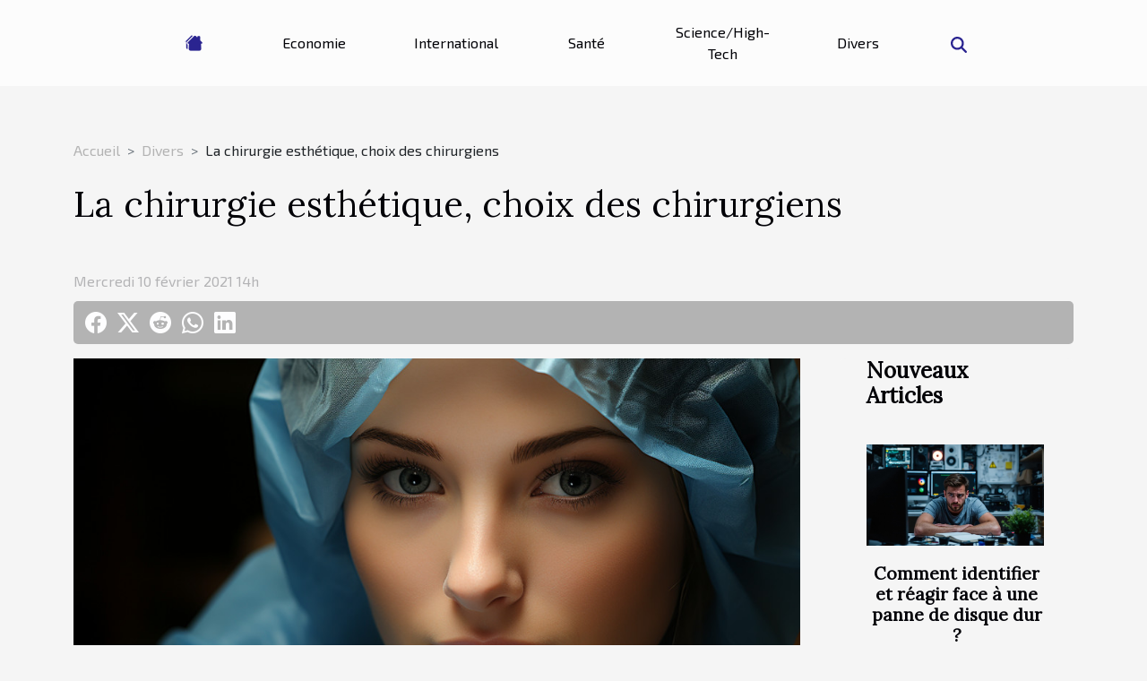

--- FILE ---
content_type: text/html; charset=UTF-8
request_url: https://www.istanbulhotelsonline.net/la-chirurgie-esthetique-choix-des-chirurgiens
body_size: 6250
content:
<!DOCTYPE html>
    <html lang="fr">
<head>
    <meta charset="utf-8">
    <title>La chirurgie esthétique, choix des chirurgiens</title>

<meta name="description" content="">

<meta name="robots" content="follow,index" />
<link rel="icon" type="image/png" href="/favicon.png" />


    <meta name="viewport" content="width=device-width, initial-scale=1">
    <link rel="stylesheet" href="/css/style2.css">
</head>
<body>
    <header>
    <div class="container-fluid d-flex justify-content-center">
        <nav class="navbar container navbar-expand-xl m-0 pt-3 pb-3">
            <div class="container-fluid">
                <button class="navbar-toggler" type="button" data-bs-toggle="collapse" data-bs-target="#navbarSupportedContent" aria-controls="navbarSupportedContent" aria-expanded="false" aria-label="Toggle navigation">
                    <svg xmlns="http://www.w3.org/2000/svg" fill="currentColor" class="bi bi-list" viewBox="0 0 16 16">
                        <path fill-rule="evenodd" d="M2.5 12a.5.5 0 0 1 .5-.5h10a.5.5 0 0 1 0 1H3a.5.5 0 0 1-.5-.5m0-4a.5.5 0 0 1 .5-.5h10a.5.5 0 0 1 0 1H3a.5.5 0 0 1-.5-.5m0-4a.5.5 0 0 1 .5-.5h10a.5.5 0 0 1 0 1H3a.5.5 0 0 1-.5-.5"></path>
                    </svg>
                </button>
                <div class="collapse navbar-collapse" id="navbarSupportedContent">
                    <ul class="navbar-nav">
                                    <li class="nav-item"><a href="/" class="nav-link"><i></i></a></li>
                                                    <li class="nav-item">
    <a href="/economie" class="nav-link">Economie</a>
    </li>
                                    <li class="nav-item">
    <a href="/international" class="nav-link">International</a>
    </li>
                                    <li class="nav-item">
    <a href="/sante" class="nav-link">Santé</a>
    </li>
                                    <li class="nav-item">
    <a href="/sciencehigh-tech" class="nav-link">Science/High-Tech</a>
    </li>
                                    <li class="nav-item">
    <a href="/divers" class="nav-link">Divers</a>
    </li>
                            </ul>
                    <form class="d-flex" role="search" method="get" action="/search">
    <input type="search" class="form-control"  name="q" placeholder="Recherche" aria-label="Recherche"  pattern=".*\S.*" required>
    <button type="submit" class="btn">
        <svg xmlns="http://www.w3.org/2000/svg" width="18px" height="18px" fill="currentColor" viewBox="0 0 512 512">
                    <path d="M416 208c0 45.9-14.9 88.3-40 122.7L502.6 457.4c12.5 12.5 12.5 32.8 0 45.3s-32.8 12.5-45.3 0L330.7 376c-34.4 25.2-76.8 40-122.7 40C93.1 416 0 322.9 0 208S93.1 0 208 0S416 93.1 416 208zM208 352a144 144 0 1 0 0-288 144 144 0 1 0 0 288z"/>
                </svg>
    </button>
</form>
                </div>
            </div>
        </nav>
    </div>
</header>
<div class="container">
        <nav aria-label="breadcrumb"
               style="--bs-breadcrumb-divider: '&gt;';" >
            <ol class="breadcrumb">
                <li class="breadcrumb-item"><a href="/">Accueil</a></li>
                                    <li class="breadcrumb-item  active ">
                        <a href="/divers" title="Divers">Divers</a>                    </li>
                                <li class="breadcrumb-item">
                    La chirurgie esthétique, choix des chirurgiens                </li>
            </ol>
        </nav>
    </div>
<div class="container-fluid">
    <main class="container sidebar-default mt-2">
        <div class="row">

                            <h1>
                    La chirurgie esthétique, choix des chirurgiens                </h1>
            
            <fieldset><time datetime="2021-02-10 14:08:10">Mercredi 10 février 2021 14h</time>                <ul>
                    <li><a href="https://www.facebook.com/sharer.php?u=https://www.istanbulhotelsonline.net/la-chirurgie-esthetique-choix-des-chirurgiens" rel="nofollow" target="_blank"><i class="social-facebook"></i></a></li>
                    <li><a href="https://twitter.com/share?url=https://www.istanbulhotelsonline.net/la-chirurgie-esthetique-choix-des-chirurgiens&amp;text=La chirurgie esthétique, choix des chirurgiens" rel="nofollow" target="_blank"><i class="social-twitter"></i></a></li>
                    <li><a href="https://reddit.com/submit?url=https://www.istanbulhotelsonline.net/la-chirurgie-esthetique-choix-des-chirurgiens&amp;title=La chirurgie esthétique, choix des chirurgiens" rel="nofollow" target="_blank"><i class="social-reddit"></i></a></li>
                    <li><a href="https://api.whatsapp.com/send?text=La chirurgie esthétique, choix des chirurgiens&amp;https://www.istanbulhotelsonline.net/la-chirurgie-esthetique-choix-des-chirurgiens" rel="nofollow" target="_blank"><i class="social-whatsapp"></i></a></li>
                    <li><a href="https://www.linkedin.com/shareArticle?url=https://www.istanbulhotelsonline.net/la-chirurgie-esthetique-choix-des-chirurgiens&amp;title=La chirurgie esthétique, choix des chirurgiens" rel="nofollow" target="_blank"><i class="social-linkedin"></i></a></li>
            </ul></fieldset>
            <div class="col-lg-9 order-1 order-lg-2 col-12 main">
                <img class="img-fluid" src="/images/la-chirurgie-esthetique-choix-des-chirurgiens.jpg" alt="La chirurgie esthétique, choix des chirurgiens">                                <article class="container main" ><div><p>Toujours en quête de perfection physique, plusieurs personnes, hommes et femmes, se tournent vers la chirurgie. Cependant, en matière de chirurgie esthétique, il est primordial de bien s’informer avant de se lancer dans cette aventure. Nous vous parlerons de la chirurgie, des critères de choix des chirurgiens et des risques et avantages qui y sont liés.</p>
<h2 id="anchor_0">Les critères de choix des chirurgiens</h2>
<p>Une chirurgie esthétique est la meilleure option pour avoir le physique que vous voulez et dont vous rêvez. Grâce à la chirurgie, des parties de votre corps peuvent être réparées. La réussite d’une intervention chirurgicale vous aide à être en phase avec votre physique et vous donne de l’assurance. Par contre, si l’opération est un échec, vous allez perdre plus qu’avant, car vous aurez perdu votre estime de soi. Ainsi, pour réussir votre transformation, vous devez faire appel à un professionnel. Comme expliqué sur <span>actualite-finance.ch</span>, il est important de choisir un chirurgien compétent, qualifié et expérimenté avec une bonne réputation. Pour cela, il faut faire des recherches sur sa qualification afin de vérifier s’il a le titre de docteur en chirurgie ou docteur en ostéopathie reconnu. Pour ce qui concerne sa réputation, il faut chercher à avoir des preuves en photos de personnes qui ont subi une opération du même genre que le vôtre. Un autre critère à ne pas du tout négliger, c’est le coût de l’opération. Une opération moins coûteuse, ne vous garantit pas un bon chirurgien, donc il faut prévoir un budget adéquat.</p>
<h2 id="anchor_1">Les risques et avantages liés à un bon choix de chirurgien</h2>
<p>Comme pour toute opération, la chirurgie esthétique présente des risques. Nous avons par exemple, le risque d’infection lié au point d’incision. Il faut aussi souligner qu’il peut avoir une infection de la plaie en cas d’incision mal faite. Il y a aussi des risques cicatriciels, qui laissent des cicatrices qui ne sont pas toujours jolies à voir. Pour éviter tout ça, il faut faire appel à un bon chirurgien. Pour avoir choisi un bon chirurgien, les patients sont en sécurité tout au long de la procédure. En plus, vous êtes sûr d’avoir un bon résultat. Toutefois, si vous n’avez pas un bon résultat, vous pouvez toujours en discuter avec votre chirurgien pour essayer de trouver des solutions.</p>
<p>&nbsp;</p><div></article>            </div>
            <aside class="col-lg-3 order-2 order-lg-2 col-12 aside-right">
                <div class="list-flat-img">
                    <h2>Nouveaux articles</h2>                            <section>

                    <figure><a href="/comment-identifier-et-reagir-face-a-une-panne-de-disque-dur" title="Comment identifier et réagir face à une panne de disque dur ?"><img class="d-block w-100" src="/images/comment-identifier-et-reagir-face-a-une-panne-de-disque-dur.jpg" alt="Comment identifier et réagir face à une panne de disque dur ?"></a></figure>                    
                    <div>
                        <h3><a href="/comment-identifier-et-reagir-face-a-une-panne-de-disque-dur" title="Comment identifier et réagir face à une panne de disque dur ?">Comment identifier et réagir face à une panne de disque dur ?</a></h3>                        <div>
Face à une panne de disque dur, il est facile de se sentir dépassé par la situation. Pourtant,...</div>                    </div>
                </section>
                            <section>

                    <figure><a href="/impact-environnemental-des-eoliennes-benefices-et-defis" title="Impact environnemental des éoliennes : bénéfices et défis"><img class="d-block w-100" src="/images/impact-environnemental-des-eoliennes-benefices-et-defis.jpg" alt="Impact environnemental des éoliennes : bénéfices et défis"></a></figure>                    
                    <div>
                        <h3><a href="/impact-environnemental-des-eoliennes-benefices-et-defis" title="Impact environnemental des éoliennes : bénéfices et défis">Impact environnemental des éoliennes : bénéfices et défis</a></h3>                        <div>
L'essor des éoliennes transforme le paysage énergétique mondial et suscite de nombreux débats....</div>                    </div>
                </section>
                            <section>

                    <figure><a href="/les-avantages-de-recourir-a-un-professionnel-pour-des-enquetes-discretes" title="Les avantages de recourir à un professionnel pour des enquêtes discrètes"><img class="d-block w-100" src="/images/les-avantages-de-recourir-a-un-professionnel-pour-des-enquetes-discretes-1.jpeg" alt="Les avantages de recourir à un professionnel pour des enquêtes discrètes"></a></figure>                    
                    <div>
                        <h3><a href="/les-avantages-de-recourir-a-un-professionnel-pour-des-enquetes-discretes" title="Les avantages de recourir à un professionnel pour des enquêtes discrètes">Les avantages de recourir à un professionnel pour des enquêtes discrètes</a></h3>                        <div>
Lorsqu’il s’agit de mener des enquêtes discrètes, la précision et la confidentialité sont des...</div>                    </div>
                </section>
                                    </div>
            </aside>
        </div>
        <section class="column-2">

        <div class="container">
            <h2>Similaire</h2>            <div class="row">
                                    <div class="col-12 col-md-6 col-lg-6">
                        <figure><a href="/comment-choisir-et-maintenir-une-pompe-de-relevage-efficacement" title="Comment choisir et maintenir une pompe de relevage efficacement"><img class="img-fluid" src="/images/comment-choisir-et-maintenir-une-pompe-de-relevage-efficacement.jpg" alt="Comment choisir et maintenir une pompe de relevage efficacement"></a></figure><figcaption>Comment choisir et maintenir une pompe de relevage efficacement</figcaption>                        <div>
                            <h3><a href="/comment-choisir-et-maintenir-une-pompe-de-relevage-efficacement" title="Comment choisir et maintenir une pompe de relevage efficacement">Comment choisir et maintenir une pompe de relevage efficacement</a></h3>                        </div>
                                                <time datetime="2025-06-11 00:54:06">Mercredi 11 juin 2025 0h</time>
                        <div>
Choisir et entretenir une pompe de relevage peut sembler complexe, mais il s'agit d'un aspect essentiel pour garantir le bon fonctionnement d'un système d'assainissement. Grâce à une compréhension claire des critères de sélection et des étapes d'entretien, il devient possible d'assurer la...</div>                                            </div>

                                                        <div class="col-12 col-md-6 col-lg-6">
                        <figure><a href="/comment-adapter-les-soins-de-votre-animal-selon-son-signe-astrologique" title="Comment adapter les soins de votre animal selon son signe astrologique"><img class="img-fluid" src="/images/comment-adapter-les-soins-de-votre-animal-selon-son-signe-astrologique.jpg" alt="Comment adapter les soins de votre animal selon son signe astrologique"></a></figure><figcaption>Comment adapter les soins de votre animal selon son signe astrologique</figcaption>                        <div>
                            <h3><a href="/comment-adapter-les-soins-de-votre-animal-selon-son-signe-astrologique" title="Comment adapter les soins de votre animal selon son signe astrologique">Comment adapter les soins de votre animal selon son signe astrologique</a></h3>                        </div>
                                                <time datetime="2025-06-08 01:18:06">Dimanche 8 juin 2025 1h</time>
                        <div>Découvrir que le caractère de votre animal pourrait être influencé par son signe astrologique apporte une perspective fascinante sur la manière d’adapter ses soins. Explorer cette approche vous permet d’approfondir votre compréhension de ses besoins, et de renforcer votre lien avec lui....</div>                                            </div>

                                </div>
            <div class="row">
                                                    <div class="col-12 col-md-6 col-lg-6">
                        <figure><a href="/comment-choisir-le-parfait-artiste-de-magie-et-mentalisme-pour-votre-evenement" title="Comment choisir le parfait artiste de magie et mentalisme pour votre événement"><img class="img-fluid" src="/images/comment-choisir-le-parfait-artiste-de-magie-et-mentalisme-pour-votre-evenement.jpg" alt="Comment choisir le parfait artiste de magie et mentalisme pour votre événement"></a></figure><figcaption>Comment choisir le parfait artiste de magie et mentalisme pour votre événement</figcaption>                        <div>
                            <h3><a href="/comment-choisir-le-parfait-artiste-de-magie-et-mentalisme-pour-votre-evenement" title="Comment choisir le parfait artiste de magie et mentalisme pour votre événement">Comment choisir le parfait artiste de magie et mentalisme pour votre événement</a></h3>                        </div>
                                                <time datetime="2025-05-23 00:38:46">Vendredi 23 mai 2025 0h</time>
                        <div>
Organiser un événement mémorable nécessite de nombreux éléments, mais l’animation artistique reste un atout majeur pour captiver les invités. Parmi les choix possibles, faire appel à un artiste de magie et de mentalisme suscite toujours fascination et émerveillement. Découvrez dans les sections...</div>                                            </div>

                                                        <div class="col-12 col-md-6 col-lg-6">
                        <figure><a href="/les-avantages-des-jeux-devasion-immersifs-pour-le-renforcement-dequipe" title="Les avantages des jeux d&#039;évasion immersifs pour le renforcement d&#039;équipe"><img class="img-fluid" src="/images/les-avantages-des-jeux-devasion-immersifs-pour-le-renforcement-dequipe.jpeg" alt="Les avantages des jeux d&#039;évasion immersifs pour le renforcement d&#039;équipe"></a></figure><figcaption>Les avantages des jeux d'évasion immersifs pour le renforcement d'équipe</figcaption>                        <div>
                            <h3><a href="/les-avantages-des-jeux-devasion-immersifs-pour-le-renforcement-dequipe" title="Les avantages des jeux d&#039;évasion immersifs pour le renforcement d&#039;équipe">Les avantages des jeux d'évasion immersifs pour le renforcement d'équipe</a></h3>                        </div>
                                                <time datetime="2025-05-04 10:28:04">Dimanche 4 mai 2025 10h</time>
                        <div>
La cohésion d'équipe est un pilier fondamental dans le monde professionnel. À travers des activités stimulantes et originales, il est possible de renforcer cette dynamique de groupe. Les jeux d’évasion immersifs émergent comme une méthode innovante favorisant la collaboration et l'esprit d'équipe...</div>                                            </div>

                                </div>
            <div class="row">
                                                    <div class="col-12 col-md-6 col-lg-6">
                        <figure><a href="/comment-les-tentes-gonflables-accroissent-la-visibilite-lors-devenements" title="Comment les tentes gonflables accroissent la visibilité lors d&#039;événements"><img class="img-fluid" src="/images/comment-les-tentes-gonflables-accroissent-la-visibilite-lors-devenements.jpeg" alt="Comment les tentes gonflables accroissent la visibilité lors d&#039;événements"></a></figure><figcaption>Comment les tentes gonflables accroissent la visibilité lors d'événements</figcaption>                        <div>
                            <h3><a href="/comment-les-tentes-gonflables-accroissent-la-visibilite-lors-devenements" title="Comment les tentes gonflables accroissent la visibilité lors d&#039;événements">Comment les tentes gonflables accroissent la visibilité lors d'événements</a></h3>                        </div>
                                                <time datetime="2025-04-25 00:20:04">Vendredi 25 avril 2025 0h</time>
                        <div>
Dans un monde où l'impact visuel est primordial lors des événements en plein air, les tentes gonflables se sont imposées comme une solution innovante pour captiver le public. Ces structures atypiques attirent le regard et offrent aux organisateurs un moyen efficace de se démarquer. Cet exposé...</div>                                            </div>

                                                        <div class="col-12 col-md-6 col-lg-6">
                        <figure><a href="/strategies-pour-renforcer-les-liens-textes-et-messages-pour-une-amitie-durable" title="Stratégies pour renforcer les liens : textes et messages pour une amitié durable"><img class="img-fluid" src="/images/strategies-pour-renforcer-les-liens-textes-et-messages-pour-une-amitie-durable.jpeg" alt="Stratégies pour renforcer les liens : textes et messages pour une amitié durable"></a></figure><figcaption>Stratégies pour renforcer les liens : textes et messages pour une amitié durable</figcaption>                        <div>
                            <h3><a href="/strategies-pour-renforcer-les-liens-textes-et-messages-pour-une-amitie-durable" title="Stratégies pour renforcer les liens : textes et messages pour une amitié durable">Stratégies pour renforcer les liens : textes et messages pour une amitié durable</a></h3>                        </div>
                                                <time datetime="2025-04-19 09:55:11">Samedi 19 avril 2025 9h</time>
                        <div>
Dans un monde où les relations humaines sont en constante évolution, préserver et renforcer les liens d'amitié devient un art à part entière. À travers les mots et les gestes, il est possible de tisser des liens profonds et durables. Cet article propose des stratégies pour nourrir l'amitié avec...</div>                                            </div>

                                </div>
            <div class="row">
                                                    <div class="col-12 col-md-6 col-lg-6">
                        <figure><a href="/guide-dachat-des-meilleures-nouilles-udon-pre-cuites-sur-internet" title="Guide d&#039;achat des meilleures nouilles Udon pré-cuites sur Internet"><img class="img-fluid" src="/images/guide-dachat-des-meilleures-nouilles-udon-pre-cuites-sur-internet.jpg" alt="Guide d&#039;achat des meilleures nouilles Udon pré-cuites sur Internet"></a></figure><figcaption>Guide d'achat des meilleures nouilles Udon pré-cuites sur Internet</figcaption>                        <div>
                            <h3><a href="/guide-dachat-des-meilleures-nouilles-udon-pre-cuites-sur-internet" title="Guide d&#039;achat des meilleures nouilles Udon pré-cuites sur Internet">Guide d'achat des meilleures nouilles Udon pré-cuites sur Internet</a></h3>                        </div>
                                                <time datetime="2025-03-22 10:28:03">Samedi 22 mars 2025 10h</time>
                        <div>
Les nouilles Udon, avec leur texture moelleuse et leur saveur délicate, sont devenues une option de repas rapide et réconfortante pour beaucoup. Naviguer dans l'univers des nouilles Udon pré-cuites sur Internet peut s'avérer être un parcours garni d'options diverses. Ce guide a pour but...</div>                                            </div>

                                                        <div class="col-12 col-md-6 col-lg-6">
                        <figure><a href="/comment-choisir-les-rideaux-parfaits-pour-chaque-piece-de-la-maison" title="Comment choisir les rideaux parfaits pour chaque pièce de la maison"><img class="img-fluid" src="/images/comment-choisir-les-rideaux-parfaits-pour-chaque-piece-de-la-maison.jpeg" alt="Comment choisir les rideaux parfaits pour chaque pièce de la maison"></a></figure><figcaption>Comment choisir les rideaux parfaits pour chaque pièce de la maison</figcaption>                        <div>
                            <h3><a href="/comment-choisir-les-rideaux-parfaits-pour-chaque-piece-de-la-maison" title="Comment choisir les rideaux parfaits pour chaque pièce de la maison">Comment choisir les rideaux parfaits pour chaque pièce de la maison</a></h3>                        </div>
                                                <time datetime="2025-03-09 02:42:06">Dimanche 9 mars 2025 2h</time>
                        <div>
La décoration intérieure trouve l'une de ses expressions les plus subtiles et variées à travers le choix des rideaux. Ces éléments de tissu peuvent transformer l'atmosphère d'une pièce, en influençant aussi bien l'esthétique que la luminosité. Découvrez comment sélectionner les rideaux adéquats...</div>                                            </div>

                                </div>
            <div class="row">
                                                    <div class="col-12 col-md-6 col-lg-6">
                        <figure><a href="/comment-les-initiatives-de-soutien-educatif-transforment-lavenir-des-jeunes" title="Comment les initiatives de soutien éducatif transforment l&#039;avenir des jeunes"><img class="img-fluid" src="/images/comment-les-initiatives-de-soutien-educatif-transforment-lavenir-des-jeunes.jpeg" alt="Comment les initiatives de soutien éducatif transforment l&#039;avenir des jeunes"></a></figure><figcaption>Comment les initiatives de soutien éducatif transforment l'avenir des jeunes</figcaption>                        <div>
                            <h3><a href="/comment-les-initiatives-de-soutien-educatif-transforment-lavenir-des-jeunes" title="Comment les initiatives de soutien éducatif transforment l&#039;avenir des jeunes">Comment les initiatives de soutien éducatif transforment l'avenir des jeunes</a></h3>                        </div>
                                                <time datetime="2025-02-10 22:26:06">Lundi 10 février 2025 22h</time>
                        <div>
Dans une ère où l'éducation est le moteur du progrès, les initiatives de soutien éducatif jouent un rôle déterminant dans la construction de l'avenir des jeunes. Elles ouvrent des horizons nouveaux et façonnent des esprits capables de relever les défis de demain. Cet article vous invite à...</div>                                            </div>

                                                        <div class="col-12 col-md-6 col-lg-6">
                        <figure><a href="/endormez-votre-enfant-en-chanson-grace-a-la-veilleuse-murale-personnalisee-et-musicale-de-little-boudoir" title="Endormez votre enfant en chanson grâce à la veilleuse murale personnalisée et musicale de Little Boudoir !"><img class="img-fluid" src="/images/A-18.jpg" alt="Endormez votre enfant en chanson grâce à la veilleuse murale personnalisée et musicale de Little Boudoir !"></a></figure><figcaption>Endormez votre enfant en chanson grâce à la veilleuse murale personnalisée et musicale de Little Boudoir !</figcaption>                        <div>
                            <h3><a href="/endormez-votre-enfant-en-chanson-grace-a-la-veilleuse-murale-personnalisee-et-musicale-de-little-boudoir" title="Endormez votre enfant en chanson grâce à la veilleuse murale personnalisée et musicale de Little Boudoir !">Endormez votre enfant en chanson grâce à la veilleuse murale personnalisée et musicale de Little Boudoir !</a></h3>                        </div>
                                                <time datetime="2025-01-27 15:06:04">Lundi 27 janvier 2025 15h</time>
                        <div>Rien n'est plus pr&eacute;cieux que les moments de calme avant le coucher. Les rituels du soir, essentiels pour apaiser les tout-petits, peuvent devenir encore plus enchanteurs avec des objets sp&eacute;cialement pens&eacute;s pour leur bien-&ecirc;tre. La veilleuse murale personnalis&eacute;e et...</div>                                            </div>

                                                </div>
        </div>
        
    </section>
                    </main>
</div>
<footer>
    <div class="container-fluid">
        <div class="container">
            <div class="row default-search">
                <div class="col-12 col-lg-4">
                    <form class="d-flex" role="search" method="get" action="/search">
    <input type="search" class="form-control"  name="q" placeholder="Recherche" aria-label="Recherche"  pattern=".*\S.*" required>
    <button type="submit" class="btn">
        <svg xmlns="http://www.w3.org/2000/svg" width="18px" height="18px" fill="currentColor" viewBox="0 0 512 512">
                    <path d="M416 208c0 45.9-14.9 88.3-40 122.7L502.6 457.4c12.5 12.5 12.5 32.8 0 45.3s-32.8 12.5-45.3 0L330.7 376c-34.4 25.2-76.8 40-122.7 40C93.1 416 0 322.9 0 208S93.1 0 208 0S416 93.1 416 208zM208 352a144 144 0 1 0 0-288 144 144 0 1 0 0 288z"/>
                </svg>
    </button>
</form>
                </div>
                <div class="col-12 col-lg-4">
                    <section>
            <div>
                <h3><a href="/economie" title="Economie">Economie</a></h3>                            </div>
        </section>
            <section>
            <div>
                <h3><a href="/international" title="International">International</a></h3>                            </div>
        </section>
            <section>
            <div>
                <h3><a href="/sante" title="Santé">Santé</a></h3>                            </div>
        </section>
            <section>
            <div>
                <h3><a href="/sciencehigh-tech" title="Science/High-Tech">Science/High-Tech</a></h3>                            </div>
        </section>
            <section>
            <div>
                <h3><a href="/divers" title="Divers">Divers</a></h3>                            </div>
        </section>
                        </div>
                <div class="col-12 col-lg-4">
                    copyright www.istanbulhotelsonline.net
                                    </div>
            </div>
        </div>
    </div>
</footer>
    <script src="https://cdn.jsdelivr.net/npm/bootstrap@5.0.2/dist/js/bootstrap.bundle.min.js" integrity="sha384-MrcW6ZMFYlzcLA8Nl+NtUVF0sA7MsXsP1UyJoMp4YLEuNSfAP+JcXn/tWtIaxVXM" crossorigin="anonymous"></script>
    </body>
</html>
